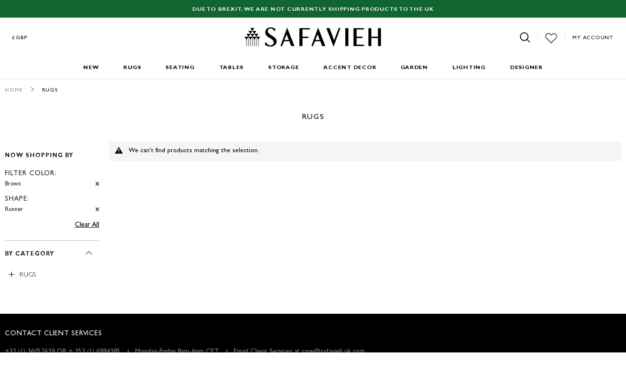

--- FILE ---
content_type: application/x-javascript; charset=utf-8
request_url: https://d3ncbvm81qocxv.cloudfront.net/pub/static/frontend/Safavieh/safaviehtheme/en_US/Amazon_Payment/js/model/storage.min.js
body_size: 557
content:
define(['jquery','ko','amazonCore','amazonPaymentConfig'],function($,ko,amazonCore,amazonPaymentConfig){'use strict';var isAmazonAccountLoggedIn=ko.observable(false),isAmazonEnabled=ko.observable(amazonPaymentConfig.getValue('isPwaEnabled')),orderReference,addressConsentToken=amazonCore.accessToken,isAmazonDefined=amazonCore.amazonDefined.subscribe(checkAmazonDefined),amazonLoginError=amazonCore.amazonLoginError.subscribe(setAmazonLoggedOutIfLoginError),amazonDeclineCode=ko.observable(false),sandboxSimulationReference=ko.observable('default'),isPlaceOrderDisabled=ko.observable(false),isShippingMethodsLoading=ko.observable(false),isAmazonShippingAddressSelected=ko.observable(false),isQuoteDirty=ko.observable(amazonPaymentConfig.getValue('isQuoteDirty')),isPwaVisible=ko.computed(function(){return isAmazonEnabled()&&!isQuoteDirty();}),isAmazonCartInValid=ko.computed(function(){return isAmazonAccountLoggedIn()&&isQuoteDirty();}),isLoginRedirectPage=$('body').hasClass('amazon-login-login-processauthhash');function checkAmazonDefined(amazonDefined){if(amazonDefined&&!isLoginRedirectPage){verifyAmazonLoggedIn();isAmazonDefined.dispose();}}
function amazonLogOut(){if(amazonCore.amazonDefined()){amazon.Login.logout();}
this.isAmazonAccountLoggedIn(false);}
function setAmazonLoggedOutIfLoginError(isLoggedOut){if(isLoggedOut===true){isAmazonAccountLoggedIn(false);amazonLoginError.dispose();}}
isAmazonCartInValid.subscribe(function(isCartInValid){if(isCartInValid){amazonLogOut();}});checkAmazonDefined(amazonCore.amazonDefined());setAmazonLoggedOutIfLoginError(amazonCore.amazonLoginError());function verifyAmazonLoggedIn(){amazonCore.verifyAmazonLoggedIn().then(function(response){if(!amazonCore.amazonLoginError()){isAmazonAccountLoggedIn(response);}});}
return{isAmazonAccountLoggedIn:isAmazonAccountLoggedIn,isAmazonEnabled:isAmazonEnabled,amazonDeclineCode:amazonDeclineCode,sandboxSimulationReference:sandboxSimulationReference,isPlaceOrderDisabled:isPlaceOrderDisabled,isShippingMethodsLoading:isShippingMethodsLoading,isAmazonShippingAddressSelected:isAmazonShippingAddressSelected,isQuoteDirty:isQuoteDirty,isPwaVisible:isPwaVisible,amazonlogOut:amazonLogOut,setOrderReference:function(or){orderReference=or;},getOrderReference:function(){return orderReference;},getAddressConsentToken:function(){return addressConsentToken();}};});